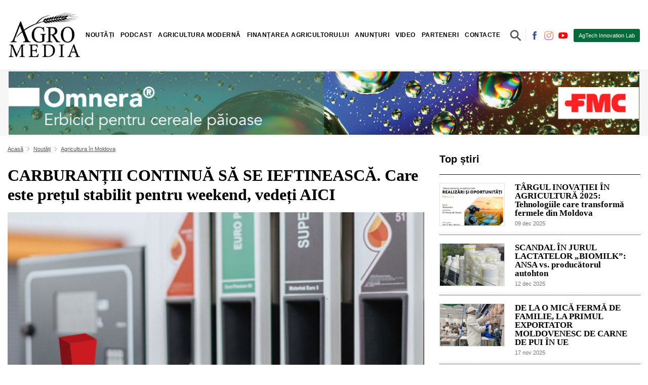

--- FILE ---
content_type: text/html; charset=utf-8
request_url: https://agromedia.md/noutati/agricultura-in-moldova/carburantii-continua-sa-se-ieftineasca-care-este-pretul-stabilit-pentru-weekend-vedeti-aici
body_size: 9485
content:
<!DOCTYPE HTML>
<html>
	<head>
		<title>CARBURANȚII CONTINUĂ SĂ SE IEFTINEASCĂ. Care este prețul stabilit pentru weekend, vedeți AICI</title>
		
		<meta charset="utf-8">
				<meta name="description" content="CARBURANȚII CONTINUĂ SĂ SE IEFTINEASCĂ. Care este prețul stabilit pentru weekend, vedeți AICI">
		<meta name="author" content="AGROMEDIA este un portal autohton, despre și pentru agricultori. O platformă de știri, analize, reportaje, interviuri și investigații agricole.">
		<meta name="DC.Language" content="RO">
		<meta name="resource-type" content="document">
	
		<meta name="REVISIT-AFTER" content="1 days" />
		<meta name="RATING" content="General" />
		<meta name="DC.Title" content="CARBURANȚII CONTINUĂ SĂ SE IEFTINEASCĂ. Care este prețul stabilit pentru weekend, vedeți AICI" />
		<meta name="DC.Format" content="text/html" />

		<meta name="yandex-verification" content="4ab784288cd46a35" />
		
		<meta property="og:title" content="CARBURANȚII CONTINUĂ SĂ SE IEFTINEASCĂ. Care este prețul stabilit pentru weekend, vedeți AICI" />
		<meta property="og:description" content="CARBURANȚII CONTINUĂ SĂ SE IEFTINEASCĂ. Care este prețul stabilit pentru weekend, vedeți AICI" />
		<meta property="og:url" content="https://agromedia.md/noutati/agricultura-in-moldova/carburantii-continua-sa-se-ieftineasca-care-este-pretul-stabilit-pentru-weekend-vedeti-aici" />

		<meta property="og:image" content="https://agromedia.md/files/getfilecdn/5402/044139aa79f97882410cf177a28af676-w1200-h630.jpg" />
		<meta property="og:image:url" content="https://agromedia.md/files/getfilecdn/5402/044139aa79f97882410cf177a28af676-w1200-h630.jpg" />
		<meta property="og:image:secure_url" content="https://agromedia.md/files/getfilecdn/5402/044139aa79f97882410cf177a28af676-w1200-h630.jpg" />
		<meta property="og:image:width" content="1200"/>
		<meta property="og:image:height" content="630"/>
		<meta property="og:image:type" content="image/jpeg"/>
		
		<meta property="twitter:title" content="CARBURANȚII CONTINUĂ SĂ SE IEFTINEASCĂ. Care este prețul stabilit pentru weekend, vedeți AICI" />
		<meta property="twitter:description" content="CARBURANȚII CONTINUĂ SĂ SE IEFTINEASCĂ. Care este prețul stabilit pentru weekend, vedeți AICI" />
		<meta property="twitter:url" content="https://agromedia.md/noutati/agricultura-in-moldova/carburantii-continua-sa-se-ieftineasca-care-este-pretul-stabilit-pentru-weekend-vedeti-aici" />
		<meta property="twitter:image" content="https://agromedia.md/files/getfilecdn/5402/044139aa79f97882410cf177a28af676-w1200-h630.jpg" />

		<meta property="fb:app_id" content="2936992123010253" />
					<meta property="fb:admins" content="100001206891125"/>
		        
		<meta name="viewport" content="width=device-width, initial-scale=1, maximum-scale=5, user-scalable=1"/>

		<link rel="canonical" href="https://agromedia.md/noutati/agricultura-in-moldova/carburantii-continua-sa-se-ieftineasca-care-este-pretul-stabilit-pentru-weekend-vedeti-aici" />
		
	
		<link rel="shortcut icon" href="https://agromedia.md/favicon.ico">
		
																<link type="text/css" href="https://agromedia.md/st/1.55.33.5897.css" rel="stylesheet" />
									<link rel="stylesheet" href="https://use.fontawesome.com/releases/v5.8.1/css/all.css" integrity="sha384-50oBUHEmvpQ+1lW4y57PTFmhCaXp0ML5d60M1M7uH2+nqUivzIebhndOJK28anvf" crossorigin="anonymous" media="nope!">
			
								
		<link rel="preconnect" href="https://fonts.googleapis.com">
<link rel="preconnect" href="https://fonts.gstatic.com" crossorigin>
<link href="https://fonts.googleapis.com/css2?family=EB+Garamond:wght@400;500;600&family=Open+Sans:wght@300;400;500ș900&display=swap" rel="stylesheet">

	</head>
	<body class="body js_container_customprice_1 "> 
		<div id="fb-root"></div>
		
		
		<div id="progressbar" style="display:none;"><div style="position:fixed; z-index:100000000; width:100%; height:100%; background:rgba(0, 0, 0, 0.7)">
	<div style="position:relative; z-index:1000000; top:40%; bottom:50%; left:0; right:0; margin:auto; background-color:#f4fcff; width:30%; padding:2%; box-sizing:border-box; text-align:center;">
		<div class="auto">
			iterations			<span id="progressbar_tpl_iterations"></span>
			of			<span id="progressbar_tpl_totaliterations"></span>
		</div>
		<div class="auto" style="text-align:center;">
			<div class="auto" id="progressbar_tpl_percentinfo" style="width:100%; font-size:2em; margin:0.5em 0; font-weight:300; color:#666;"></div>
			<div class="auto" id="progressbar_tpl_barcontainer" style="width:100%; box-sizing:border-box; border:#1f72ca 3px solid; background-color:#ffffff; height:30px; border-radius:10px; margin-bottom:10px;">
				<div class="left" id="progressbar_tpl_barpercent" style="background-color:#5eadff; width:50%; height:24px; border-radius:6px;"></div>
			</div>
		</div>
		<div class="auto" id="progressbar_tpl_textinfo"></div>
		
		
		<div class="auto hidden" style="text-align:center;" id="progressbar_tpl_second">
			<div class="auto" id="progressbar_tpl_secondbarcontainer" style="width:100%; box-sizing:border-box; border:#1FCA42 3px solid; background-color:#ffffff; height:30px; border-radius:10px; margin-bottom:10px;">
				<div class="left" id="progressbar_tpl_secondbarpercent" style="background-color:#5DFF66; width:50%; height:24px; border-radius:6px;"></div>
			</div>
		</div>
		
		<div class="auto">
			<div class="left">
				<button type="button" id="progressbar_tpl_btcancel" style="background-color:#F00A0A; color:#FFFFFF; line-height:36px; display:inline-block; padding:0 15px; border-radius: 3px; border:0px; cursor:pointer;">Cancel</button>
			</div>
			<div class="right" id="progressbar_tpl_cancelinginfo">Canceling...</div>
		</div>
	</div>
</div></div>
		<div id="popupresult"></div>
		<div id="popupmainbanner"></div>
		<div id="messageresult"></div>
		<div class="site auto">
		
			<header >

<div class="container d-flex p-0 p-lg-3 align-items-center flex-wrap">
  
    <a class="js_alhl logo order-2 order-lg-1 navb-brand mx-lg-0 mx-auto my-2" href="/"></a>

    <span class="order-1 order-lg-2 mx-lg-auto"> <div id="menu_area" class="menu-area">


            <nav class="navbar navbar-light navbar-expand-lg mainmenu">
            

                <button class="js_CA_click navbar-toogler" type="button" toggleinfo="#navbarSupportedContentmenu" aria-controls="navbarSupportedContentmenu" aria-expanded="false" aria-label="Toggle navigation" parent="#navbarSupportedContentmenu">
                    <span class="navbar-toggler-icon left "></span>
                    <span class="right"></span>
                </button>
                
                <div class="collapse navbar-collapse js_hiderefresh" id="navbarSupportedContentmenu">
                    <ul class="navbar-nav mr-auto ">
                                                                                    <li class="dropdown  ">

                                    <a class="text-desk dropdown-toggle js_alhl" href="/noutati" id="navbarDropdown_d14843ce-e317-4ffa-82f3-f30da2580349_0" targid="" data-toggle="dropdown" aria-haspopup="true" aria-expanded="false" role="button">Noutăți</a>

                                    <a class="text-mob dropdown-toggle js_CA_click " toggleinfo="#d14843ce-e317-4ffa-82f3-f30da2580349_0_mob" >Noutăți</a>

                                    <ul class="dropdown-menu shadow " aria-labelledby="navbarDropdown_d14843ce-e317-4ffa-82f3-f30da2580349_0" id="d14843ce-e317-4ffa-82f3-f30da2580349_0_mob">
                                                                                             
                                <li class=""><a class=" js_alhl" href="/noutati/agricultura-in-moldova" targid="">Agricultura în Moldova</a></li>
                             
                                                     
                                <li class=""><a class=" js_alhl" href="/noutati/agricultura-in-lume" targid="">Agricultura în Lume</a></li>
                             
                                                     
                                <li class=""><a class=" js_alhl" href="/noutati/istorii-de-succes" targid="">Istorii de succes</a></li>
                             
                        




                                    </ul>

                                </li>
                             
                                                     
                                <li class=""><a class=" js_alhl" href="/podcast" targid="">Podcast</a></li>
                             
                                                                                    <li class="dropdown  ">

                                    <a class="text-desk dropdown-toggle js_alhl" href="/agricultura-moderna" id="navbarDropdown_d4a20730-38f1-49fc-90c2-3ef2afc42882_2" targid="" data-toggle="dropdown" aria-haspopup="true" aria-expanded="false" role="button">Agricultura modernă</a>

                                    <a class="text-mob dropdown-toggle js_CA_click " toggleinfo="#d4a20730-38f1-49fc-90c2-3ef2afc42882_2_mob" >Agricultura modernă</a>

                                    <ul class="dropdown-menu shadow " aria-labelledby="navbarDropdown_d4a20730-38f1-49fc-90c2-3ef2afc42882_2" id="d4a20730-38f1-49fc-90c2-3ef2afc42882_2_mob">
                                                                                             
                                <li class=""><a class=" js_alhl" href="/agricultura-moderna/turism-rural" targid="">Turism rural</a></li>
                             
                                                     
                                <li class=""><a class=" js_alhl" href="/agricultura-moderna/vii-si-vinuri" targid="">Vii și vinuri</a></li>
                             
                                                     
                                <li class=""><a class=" js_alhl" href="/agricultura-moderna/zootehnie" targid="">Zootehnie</a></li>
                             
                                                     
                                <li class=""><a class=" js_alhl" href="/agricultura-moderna/cereale" targid="">Cereale și alte culturi profitabile</a></li>
                             
                                                     
                                <li class=""><a class=" js_alhl" href="/agricultura-moderna/fructe-si-legume" targid="">Horticultură și Legumicultură</a></li>
                             
                                                     
                                <li class=""><a class=" js_alhl" href="/agricultura-moderna/produse-fitosanitare" targid="">Produse fitosanitare</a></li>
                             
                                                     
                                <li class=""><a class=" js_alhl" href="/agricultura-moderna/tehnica-agricola" targid="">Tehnologii inovatoare în agricultură</a></li>
                             
                                                     
                                <li class=""><a class=" js_alhl" href="/agricultura-moderna/agricultura-bio" targid="">Agricultura ECO și inovatii circulare</a></li>
                             
                        




                                    </ul>

                                </li>
                             
                                                                                    <li class="dropdown  ">

                                    <a class="text-desk dropdown-toggle js_alhl" href="/finantarea-agricultorului" id="navbarDropdown_6cc4fb3f-94e3-45e9-85a5-54e70b422f4e_3" targid="" data-toggle="dropdown" aria-haspopup="true" aria-expanded="false" role="button">Finanțarea agricultorului</a>

                                    <a class="text-mob dropdown-toggle js_CA_click " toggleinfo="#6cc4fb3f-94e3-45e9-85a5-54e70b422f4e_3_mob" >Finanțarea agricultorului</a>

                                    <ul class="dropdown-menu shadow " aria-labelledby="navbarDropdown_6cc4fb3f-94e3-45e9-85a5-54e70b422f4e_3" id="6cc4fb3f-94e3-45e9-85a5-54e70b422f4e_3_mob">
                                                                                             
                                <li class=""><a class=" js_alhl" href="/finantarea-agricultorului/subventii" targid="">Subvenții</a></li>
                             
                                                     
                                <li class=""><a class=" js_alhl" href="/finantarea-agricultorului/fonduri" targid="">Fonduri</a></li>
                             
                                                     
                                <li class=""><a class=" js_alhl" href="/finantarea-agricultorului/credite-bancare" targid="">Credite bancare</a></li>
                             
                                                     
                                <li class=""><a class=" js_alhl" href="/finantarea-agricultorului/asigurari" targid="">Asigurări</a></li>
                             
                        




                                    </ul>

                                </li>
                             
                                                                                    <li class="dropdown  ">

                                    <a class="text-desk dropdown-toggle js_alhl" href="/anunturi" id="navbarDropdown_f7454b67-4294-4e17-88db-2b93bed462c7_4" targid="" data-toggle="dropdown" aria-haspopup="true" aria-expanded="false" role="button">Anunțuri</a>

                                    <a class="text-mob dropdown-toggle js_CA_click " toggleinfo="#f7454b67-4294-4e17-88db-2b93bed462c7_4_mob" >Anunțuri</a>

                                    <ul class="dropdown-menu shadow " aria-labelledby="navbarDropdown_f7454b67-4294-4e17-88db-2b93bed462c7_4" id="f7454b67-4294-4e17-88db-2b93bed462c7_4_mob">
                                                                                             
                                <li class=""><a class=" js_alhl" href="/ghidul-fermierului" targid="">Ghidul Fermierului</a></li>
                             
                        




                                    </ul>

                                </li>
                             
                                                     
                                <li class=""><a class=" js_alhl" href="/video" targid="">Video</a></li>
                             
                                                     
                                <li class=""><a class=" js_alhl" href="/parteneri" targid="">Parteneri</a></li>
                             
                                                     
                                <li class=""><a class=" js_alhl" href="/contacte" targid="">Contacte</a></li>
                             
                                            </ul>
                </div>
              </nav>  
</div>





</span>
    <span class="order-4 order-lg-3 ">

<div class="search-container">
	<form action="/blog/search" method="post" enctype="multipart/form-data" class="js_af" id="searchForm">

	<input class="search-st expandright" id="searchright" type="text" name="search" placeholder="Cauta un articol" value="" required />
    <label class="button searchbutton" for="searchright"><span class="mglass">&#9906;</span><button type="submit" class="auto d-none" ><i class="fas fa-search"></i></button></label>
  </form>
</div></span>
    <span class="social-top d-lg-block d-none order-3 order-lg-4">
          <a href="https://www.facebook.com/profile.php?id=61554357910245" class="mr-1"><img class="js_lazyxt" src="[data-uri]" data-src="https://agromedia.md/files/getfilecdn/2875/395613e9b47a78e4a49f11fed0cc3591-w40-h40.jpg" alt="https://www.facebook.com/profile.php?id=61554357910245" width="20" height="20"></a>
          <a href="https://www.instagram.com/agromedia_/" class="mr-1"><img class="js_lazyxt" src="[data-uri]" data-src="https://agromedia.md/files/getfilecdn/2874/17fd6aa2bd809f8dff130a1266ee8531-w40-h40.jpg" alt="https://www.instagram.com/agromedia_/" width="20" height="20"></a>
          <a href="https://www.youtube.com/channel/UCzZqYdSFtDc62a7O3EXEmPQ" class="mr-1"><img class="js_lazyxt" src="[data-uri]" data-src="https://agromedia.md/files/getfilecdn/2876/c46536b8cbcef1293f26441c7e159505-w40-h40.jpg" alt="https://www.youtube.com/channel/UCzZqYdSFtDc62a7O3EXEmPQ" width="20" height="20"></a>
    </span>
    
    <span class="order-5 order-lg-5 for-abonated"><em>În pas cu agricultura modernă!</em><a class="btn-abonated order-2 order-lg-5" target="_blank" href="https://agtechlab.agromedia.md/">AgTech Innovation Lab</a>

</span>
</div>

<hr class="my-0">

</header>
			<div class="site-content-bottom" id="sitecontent"><div class="adv-home"><div class="container">
<div class="auto">
			<a rel="nofollow,noindex" href="/advplace/cl/38" target="_blank">
	<div class="image js_lazyloadbc image-spinner" data-src="https://agromedia.md/files/getfilecdn/7080/8f898e097d01355703f87ed1d03bf951.jpg">
    <div class="js_spinner spinner-lazy" ><img src="/themes/_default/images/lazzy.gif" alt="" ></div>
</div>
</a>	</div></div></div>
<div class="container page blog-detail pt-3 js_change_browserlocation_onscroll" canonical="https://agromedia.md/noutati/agricultura-in-moldova/carburantii-continua-sa-se-ieftineasca-care-este-pretul-stabilit-pentru-weekend-vedeti-aici">
	<div class="row">
		<div class="col-sm-8">
			<div class="bread-crump">
	
		<div class="breadcrump-item"><a href="/" class="js_alhl">Acasă</a></div>
					<i class="fas fa-angle-right d-inline fa-fw"></i>
						<div class="breadcrump-item"><a class=" js_alhl" href="/noutati" targid="">Noutăți </a></div>
								<i class="fas fa-angle-right d-inline fa-fw"></i>
						<div class="breadcrump-item"><a class=" js_alhl" href="/noutati/agricultura-in-moldova" targid="">Agricultura în Moldova </a></div>
						
</div>
			
			<h1>CARBURANȚII CONTINUĂ SĂ SE IEFTINEASCĂ. Care este prețul stabilit pentru weekend, vedeți AICI</h1>

												<div class="cover auto js_lazyloadbc image-spinner" data-src="https://agromedia.md/files/getfilecdn/5402/044139aa79f97882410cf177a28af676-w720-h479.jpg" alt="CARBURANȚII CONTINUĂ SĂ SE IEFTINEASCĂ. Care este prețul stabilit pentru weekend, vedeți AICI">
    					<div class="js_spinner spinner-lazy" ><img src="/themes/_default/images/lazzy.gif" alt="" ></div>
					</div>
							
			<div class="auto mb-3">
				<div class="data-public float-left col-4 p-0">05 aug 2022</div>
				<div class="float-right col-8 p-0"><div class=" share">
	
				
			 
			<a href="http://www.facebook.com/sharer/sharer.php?s=100&u=https%3A%2F%2Fagromedia.md%2Fnoutati%2Fagricultura-in-moldova%2Fcarburantii-continua-sa-se-ieftineasca-care-este-pretul-stabilit-pentru-weekend-vedeti-aici" target="_blank" rel='nofollow' class="text-dark ">
			<i class="fab fa-facebook-f"></i>
			</a>
		
						
						 <a href="http://twitter.com/share?text=C...+&url=https%3A%2F%2Fagromedia.md%2Fnoutati%2Fagricultura-in-moldova%2Fcarburantii-continua-sa-se-ieftineasca-care-este-pretul-stabilit-pentru-weekend-vedeti-aici&counturl=https%3A%2F%2Fagromedia.md%2Fnoutati%2Fagricultura-in-moldova%2Fcarburantii-continua-sa-se-ieftineasca-care-este-pretul-stabilit-pentru-weekend-vedeti-aici" target="_blank" rel='nofollow' class="text-dark ">
			 <i class="fab fa-twitter"></i>
			</a>
		
						
		
		
					
						<a href="https://linkedin.com/shareArticle?url=https%3A%2F%2Fagromedia.md%2Fnoutati%2Fagricultura-in-moldova%2Fcarburantii-continua-sa-se-ieftineasca-care-este-pretul-stabilit-pentru-weekend-vedeti-aici&title=CARBURAN%C8%9AII+CONTINU%C4%82+S%C4%82+SE+IEFTINEASC%C4%82.+Care+este+pre%C8%9Bul+stabilit+pentru+weekend%2C+vede%C8%9Bi+AICI" target="_blank" rel='nofollow' class="text-dark ">
			<i class="fab fa-linkedin"></i>
			</a>
		
		
					
						<a href="viber://forward?text=CARBURAN%C8%9AII%20CONTINU%C4%82%20S%C4%82%20SE%20IEFTINEASC%C4%82.%20Care%20este%20pre%C8%9Bul%20stabilit%20pentru%20weekend%2C%20vede%C8%9Bi%20AICI%20https%3A%2F%2Fagromedia.md%2Fnoutati%2Fagricultura-in-moldova%2Fcarburantii-continua-sa-se-ieftineasca-care-este-pretul-stabilit-pentru-weekend-vedeti-aici" target="_blank" rel='nofollow' class="text-dark ">
			<i class="fab fa-viber"></i>
			</a>
		
		
					
						<a href="whatsapp://send?text=CARBURAN%C8%9AII%20CONTINU%C4%82%20S%C4%82%20SE%20IEFTINEASC%C4%82.%20Care%20este%20pre%C8%9Bul%20stabilit%20pentru%20weekend%2C%20vede%C8%9Bi%20AICI%20https%3A%2F%2Fagromedia.md%2Fnoutati%2Fagricultura-in-moldova%2Fcarburantii-continua-sa-se-ieftineasca-care-este-pretul-stabilit-pentru-weekend-vedeti-aici" target="_blank" rel='nofollow' class="text-dark ">
			<i class="fab fa-whatsapp"></i>
			</a>
		
		
					
						<a href="https://t.me/share/url?url=https%3A%2F%2Fagromedia.md%2Fnoutati%2Fagricultura-in-moldova%2Fcarburantii-continua-sa-se-ieftineasca-care-este-pretul-stabilit-pentru-weekend-vedeti-aici&text=CARBURAN%C8%9AII%20CONTINU%C4%82%20S%C4%82%20SE%20IEFTINEASC%C4%82.%20Care%20este%20pre%C8%9Bul%20stabilit%20pentru%20weekend%2C%20vede%C8%9Bi%20AICI" target="_blank" rel='nofollow' class="text-dark ">
			<i class="fab fa-telegram"></i>
			</a>
		
		
</div></div>        
			</div>
			
			<div class="text">Săptăm&acirc;na curentă (01.08.2022-07.08.2022) reprezintă cea de-a 7-a săptăm&acirc;nă consecutivă de scădere a prețurilor de comercializare cu amănuntul la benzină și cea de-a 6-a pentru motorină, transmite ANRE.<br />
<br />
&Icirc;n perioada respectivă, prețurile au scăzut cu o medie săptăm&acirc;nală de 0,95 lei/litru la benzina COR 95 și de 0,97 lei/litru la motorina standard.<br />
<br />
Pentru următoarele trei zile, 06.08.2022-08.08.2022, prețurile maximale de comercializare cu amănuntul a produselor petroliere principale de tip standard sunt stabilite de către ANRE la nivelul de:
<ul>
	<li><strong>27,27 lei/litru - pentru benzina COR 95 (- 19 bani);</strong></li>
	<li><strong>26,66 lei/litru - pentru motorina standard (- 8 bani).</strong></li>
</ul>
Scăderile prețurilor de comercializare a carburanților se datorează &icirc;n continuare diminuării cotațiilor Platts la produsele derivate din petrol &icirc;nregistrate la bursele internaționale.<br />
<br />
<img src="https://agromedia.md/files/getfilecdn/5403/18eed6decbfcf3fc82e4543e823421f9.jpg" style="width: 100%;" /><br />
&nbsp;</div> 

						
												<fb:comments class="fb-comments mt-5" data-href="https://agromedia.md/noutati/agricultura-in-moldova/carburantii-continua-sa-se-ieftineasca-care-este-pretul-stabilit-pentru-weekend-vedeti-aici" data-width="770" data-numposts="5" data-mobile="1" data-order-by="reverse_time"></fb:comments>
		</div>
		<div class="col-sm-4">
<div class="right-title-name mb-3">Top știri</div>
	<div class="article-3 js_alhl row px-0 mx-0" href="/anunturi/targul-inovatiei-in-agricultura-2025-tehnologiile-care-transforma-fermele-din-moldova">
    <div class="col-4 pr-1 pl-0">
	    <div class="image-cover js_lazyloadbc image-spinner" data-src="https://agromedia.md/files/getfilecdn/55580/bb87d22e567eb86c50e6d9918d0685dd-w600-h400.jpg">
            <div class="js_spinner spinner-lazy" ><img src="/themes/_default/images/lazzy.gif" alt="" >
        </div>
        </div>
    </div>
    <div class="col-8 pl-3">
        <a class="mt-0 a-h2" href="/anunturi/targul-inovatiei-in-agricultura-2025-tehnologiile-care-transforma-fermele-din-moldova">TÂRGUL INOVAȚIEI ÎN AGRICULTURĂ 2025: Tehnologiile care transformă fermele din Moldova</a>
        <small class="js_alhl data" href="/anunturi/targul-inovatiei-in-agricultura-2025-tehnologiile-care-transforma-fermele-din-moldova">09 dec 2025</small>
    </div>
</div>
<div class="dotted-hr my-3"></div>
   
	
	
		

			<div class="article-3 js_alhl row px-0 mx-0" href="/noutati/agricultura-in-moldova/scandal-in-jurul-lactatelor-biomilk-ansa">
    <div class="col-4 pr-1 pl-0">
	    <div class="image-cover js_lazyloadbc image-spinner" data-src="https://agromedia.md/files/getfilecdn/55616/3d4e782b83f47997e3909c23d1c7686d-w600-h400.jpg">
            <div class="js_spinner spinner-lazy" ><img src="/themes/_default/images/lazzy.gif" alt="" >
        </div>
        </div>
    </div>
    <div class="col-8 pl-3">
        <a class="mt-0 a-h2" href="/noutati/agricultura-in-moldova/scandal-in-jurul-lactatelor-biomilk-ansa">SCANDAL ÎN JURUL LACTATELOR „BIOMILK”: ANSA vs. producătorul autohton</a>
        <small class="js_alhl data" href="/noutati/agricultura-in-moldova/scandal-in-jurul-lactatelor-biomilk-ansa">12 dec 2025</small>
    </div>
</div>
<div class="dotted-hr my-3"></div>
   
	
	
		

			<div class="article-3 js_alhl row px-0 mx-0" href="/noutati/istorii-de-succes/de-la-o-mica-ferma-de-familie-la-primul-exportator">
    <div class="col-4 pr-1 pl-0">
	    <div class="image-cover js_lazyloadbc image-spinner" data-src="https://agromedia.md/files/getfilecdn/55370/57afd36228a8235d37ab3ef966622bb8-w600-h400.jpg">
            <div class="js_spinner spinner-lazy" ><img src="/themes/_default/images/lazzy.gif" alt="" >
        </div>
        </div>
    </div>
    <div class="col-8 pl-3">
        <a class="mt-0 a-h2" href="/noutati/istorii-de-succes/de-la-o-mica-ferma-de-familie-la-primul-exportator">DE LA O MICĂ FERMĂ DE FAMILIE, LA PRIMUL EXPORTATOR MOLDOVENESC DE CARNE DE PUI ÎN UE</a>
        <small class="js_alhl data" href="/noutati/istorii-de-succes/de-la-o-mica-ferma-de-familie-la-primul-exportator">17 nov 2025</small>
    </div>
</div>
<div class="dotted-hr my-3"></div>
   
	
	
		

			<div class="article-3 js_alhl row px-0 mx-0" href="/agricultura-moderna/fructe-si-legume/revyona-si-delan-pro">
    <div class="col-4 pr-1 pl-0">
	    <div class="image-cover js_lazyloadbc image-spinner" data-src="https://agromedia.md/files/getfilecdn/55483/9f35304e21d318b02be72e9ebba6fcca-w600-h400.jpg">
            <div class="js_spinner spinner-lazy" ><img src="/themes/_default/images/lazzy.gif" alt="" >
        </div>
        </div>
    </div>
    <div class="col-8 pl-3">
        <a class="mt-0 a-h2" href="/agricultura-moderna/fructe-si-legume/revyona-si-delan-pro">REVYONA® ȘI DELAN® PRO: Cele mai noi fungicide BASF pentru livezile de măr și prun</a>
        <small class="js_alhl data" href="/agricultura-moderna/fructe-si-legume/revyona-si-delan-pro">01 dec 2025</small>
    </div>
</div>
<div class="dotted-hr my-3"></div>
   
	
	
		

			<div class="article-3 js_alhl row px-0 mx-0" href="/agricultura-moderna/tehnica-agricola/in-premiera-dji-agras-t100">
    <div class="col-4 pr-1 pl-0">
	    <div class="image-cover js_lazyloadbc image-spinner" data-src="https://agromedia.md/files/getfilecdn/55598/31cdbf254903483aa32c0b9eeaa74208-w600-h400.jpg">
            <div class="js_spinner spinner-lazy" ><img src="/themes/_default/images/lazzy.gif" alt="" >
        </div>
        </div>
    </div>
    <div class="col-8 pl-3">
        <a class="mt-0 a-h2" href="/agricultura-moderna/tehnica-agricola/in-premiera-dji-agras-t100">ÎN PREMIERĂ, DJI AGRAS T100, DISPONIBILĂ ÎN MOLDOVA CU SUBVENȚIE DE 50%</a>
        <small class="js_alhl data" href="/agricultura-moderna/tehnica-agricola/in-premiera-dji-agras-t100">10 dec 2025</small>
    </div>
</div>
<div class="dotted-hr my-3"></div>
   
	
	
		

		
<div class="banner-right">
			<div class="my-3">
		<a rel="nofollow,noindex" href="/advplace/cl/54" target="_blank">
	<div class="image js_lazyloadbc image-spinner" data-src="https://agromedia.md/files/getfilecdn/53845/a96b84883a8d89f5588848a98cccaa18.jpg">
    <div class="js_spinner spinner-lazy" ><img src="/themes/_default/images/lazzy.gif" alt="" ></div>
</div>
</a>		</div>
	</div>
<div class="right-title-name mb-3">Din aceeași categorie</div>
	<div class="article-3 js_alhl row px-0 mx-0" href="/noutati/agricultura-in-moldova/autorizatiile-de-mediu">
    <div class="col-4 pr-1 pl-0">
	    <div class="image-cover js_lazyloadbc image-spinner" data-src="https://agromedia.md/files/getfilecdn/55647/34206ff8520c8fb63d06a2812182bc24-w600-h400.jpg">
            <div class="js_spinner spinner-lazy" ><img src="/themes/_default/images/lazzy.gif" alt="" >
        </div>
        </div>
    </div>
    <div class="col-8 pl-3">
        <a class="mt-0 a-h2" href="/noutati/agricultura-in-moldova/autorizatiile-de-mediu">AUTORIZAȚIILE DE MEDIU VOR FI ELIBERATE PRIN INTERMEDIUL UNUI GHIȘEU UNIC</a>
        <small class="js_alhl data" href="/noutati/agricultura-in-moldova/autorizatiile-de-mediu">17 dec 2025</small>
    </div>
</div>
<div class="dotted-hr my-3"></div>
   
	
	
		

			<div class="article-3 js_alhl row px-0 mx-0" href="/noutati/agricultura-in-moldova/ansa-retrage-de-pe-piata-un-lot-de-biscuiti">
    <div class="col-4 pr-1 pl-0">
	    <div class="image-cover js_lazyloadbc image-spinner" data-src="https://agromedia.md/files/getfilecdn/55646/9b273c53733a36df396b48ee37f93cb3-w600-h400.jpg">
            <div class="js_spinner spinner-lazy" ><img src="/themes/_default/images/lazzy.gif" alt="" >
        </div>
        </div>
    </div>
    <div class="col-8 pl-3">
        <a class="mt-0 a-h2" href="/noutati/agricultura-in-moldova/ansa-retrage-de-pe-piata-un-lot-de-biscuiti">ANSA RETRAGE DE PE PIAȚĂ UN LOT DE BISCUIȚI DE IMPORT CU UN CONȚINUT PERICULOS</a>
        <small class="js_alhl data" href="/noutati/agricultura-in-moldova/ansa-retrage-de-pe-piata-un-lot-de-biscuiti">17 dec 2025</small>
    </div>
</div>
<div class="dotted-hr my-3"></div>
   
	
	
		

			<div class="article-3 js_alhl row px-0 mx-0" href="/noutati/agricultura-in-moldova/r-moldova-intra-in-faza-tehnica-a-negocierilor">
    <div class="col-4 pr-1 pl-0">
	    <div class="image-cover js_lazyloadbc image-spinner" data-src="https://agromedia.md/files/getfilecdn/55642/87d4d077d81441811cc0d370f6342790-w600-h400.jpg">
            <div class="js_spinner spinner-lazy" ><img src="/themes/_default/images/lazzy.gif" alt="" >
        </div>
        </div>
    </div>
    <div class="col-8 pl-3">
        <a class="mt-0 a-h2" href="/noutati/agricultura-in-moldova/r-moldova-intra-in-faza-tehnica-a-negocierilor">R. MOLDOVA INTRĂ ÎN FAZA TEHNICĂ A NEGOCIERILOR DE ADERARE LA UE</a>
        <small class="js_alhl data" href="/noutati/agricultura-in-moldova/r-moldova-intra-in-faza-tehnica-a-negocierilor">17 dec 2025</small>
    </div>
</div>
<div class="dotted-hr my-3"></div>
   
	
	
		

			<div class="article-3 js_alhl row px-0 mx-0" href="/noutati/agricultura-in-moldova/statiune-moderna-de-instruire-practica-inaugurata-la-colegiul-agricol-din-svetlii">
    <div class="col-4 pr-1 pl-0">
	    <div class="image-cover js_lazyloadbc image-spinner" data-src="https://agromedia.md/files/getfilecdn/55632/3a6d7291cfb2b55a093ece124f265fc4-w600-h400.jpg">
            <div class="js_spinner spinner-lazy" ><img src="/themes/_default/images/lazzy.gif" alt="" >
        </div>
        </div>
    </div>
    <div class="col-8 pl-3">
        <a class="mt-0 a-h2" href="/noutati/agricultura-in-moldova/statiune-moderna-de-instruire-practica-inaugurata-la-colegiul-agricol-din-svetlii">STAȚIUNE MODERNĂ DE INSTRUIRE PRACTICĂ, INAUGURATĂ LA COLEGIUL AGRICOL DIN SVETLÎI</a>
        <small class="js_alhl data" href="/noutati/agricultura-in-moldova/statiune-moderna-de-instruire-practica-inaugurata-la-colegiul-agricol-din-svetlii">16 dec 2025</small>
    </div>
</div>
<div class="dotted-hr my-3"></div>
   
	
	
		

			<div class="article-3 js_alhl row px-0 mx-0" href="/noutati/agricultura-in-moldova/-moldsilva-scoate-la-vanzare-38-de-mii-de-pomi">
    <div class="col-4 pr-1 pl-0">
	    <div class="image-cover js_lazyloadbc image-spinner" data-src="https://agromedia.md/files/getfilecdn/55626/c38c755814999ea5dbe9a2e0992eebac-w600-h400.jpg">
            <div class="js_spinner spinner-lazy" ><img src="/themes/_default/images/lazzy.gif" alt="" >
        </div>
        </div>
    </div>
    <div class="col-8 pl-3">
        <a class="mt-0 a-h2" href="/noutati/agricultura-in-moldova/-moldsilva-scoate-la-vanzare-38-de-mii-de-pomi">„MOLDSILVA” SCOATE LA VÂNZARE 38 DE MII DE POMI DE CRĂCIUN. Cât costă brazii?</a>
        <small class="js_alhl data" href="/noutati/agricultura-in-moldova/-moldsilva-scoate-la-vanzare-38-de-mii-de-pomi">15 dec 2025</small>
    </div>
</div>
<div class="dotted-hr my-3"></div>
   
	
	
		

		
<div class="banner-right">
			<div class="my-3">
		<a rel="nofollow,noindex" href="/advplace/cl/45" target="_blank">
	<div class="image js_lazyloadbc image-spinner" data-src="https://agromedia.md/files/getfilecdn/54259/19b09d3da3964d3d1c73195850031461.jpg">
    <div class="js_spinner spinner-lazy" ><img src="/themes/_default/images/lazzy.gif" alt="" ></div>
</div>
</a>		</div>
	</div></div>
	</div>

</div>

<div class="btn-bg">
    <span id="id_74d1a490-47e3-480d-b2d2-849636ec5e9b">
        <button type="button" class="js_al js_clickonscroll btn-more mx-auto border-0"  href="/blog/detail/2925?index=1" targid="id_74d1a490-47e3-480d-b2d2-849636ec5e9b">next blog</button>
    </span>
</div>
</div>
			<footer class="js_hideoncheckout mt-5">




<div class="container">
    <div class="row">
        <div class="col-sm-3 py-3"><span class="logo-footer"></span></div>
        <div class="col-sm-7 pt-5"><div class=" container_bottommenu_1">
	<div class="item_bottommenu_1 block-mini">
		<div class="auto uppercase js_allmenu" objid="5_70">
			<a class=" js_alhl " href="/cine-suntem" targid="">Cine suntem?</a>		</div>
				<div id="bottommenu_child_1_5_70" class="auto child_bottommenu_1"><div class=" container_bottommenu_2">
	<div class="item_bottommenu_2 block-mini">
		<div class="auto uppercase js_allmenu" objid="5_78">
			<a class=" js_alhl " href="/termeni-si-conditii" targid="">Termeni și condiții</a>		</div>
			</div>
	<div class="item_bottommenu_2 block-mini">
		<div class="auto uppercase js_allmenu" objid="5_79">
			<a class=" js_alhl " href="/politica-de-confidentialitate" targid="">Politica de confidențialitate</a>		</div>
			</div>
</div></div>
			</div>
	<div class="item_bottommenu_1 block-mini">
		<div class="auto uppercase js_allmenu" objid="cbottom__1_1">
			<a class=" js_alhl " href="/noutati" targid="">Noutăți</a>		</div>
				<div id="bottommenu_child_1_cbottom__1_1" class="auto child_bottommenu_1"><div class=" container_bottommenu_2">
	<div class="item_bottommenu_2 block-mini">
		<div class="auto uppercase js_allmenu" objid="cbottom__2_2">
			<a class=" js_alhl " href="/noutati/agricultura-in-moldova" targid="">Agricultura în Moldova</a>		</div>
			</div>
	<div class="item_bottommenu_2 block-mini">
		<div class="auto uppercase js_allmenu" objid="cbottom__2_3">
			<a class=" js_alhl " href="/noutati/agricultura-in-lume" targid="">Agricultura în Lume</a>		</div>
			</div>
	<div class="item_bottommenu_2 block-mini">
		<div class="auto uppercase js_allmenu" objid="cbottom__2_4">
			<a class=" js_alhl " href="/noutati/istorii-de-succes" targid="">Istorii de succes</a>		</div>
			</div>
</div></div>
			</div>
	<div class="item_bottommenu_1 block-mini">
		<div class="auto uppercase js_allmenu" objid="cbottom__1_5">
			<a class=" js_alhl " href="/podcast" targid="">Podcast</a>		</div>
			</div>
	<div class="item_bottommenu_1 block-mini">
		<div class="auto uppercase js_allmenu" objid="cbottom__1_6">
			<a class=" js_alhl " href="/agricultura-moderna" targid="">Agricultura modernă</a>		</div>
				<div id="bottommenu_child_1_cbottom__1_6" class="auto child_bottommenu_1"><div class=" container_bottommenu_2">
	<div class="item_bottommenu_2 block-mini">
		<div class="auto uppercase js_allmenu" objid="cbottom__2_9">
			<a class=" js_alhl " href="/agricultura-moderna/turism-rural" targid="">Turism rural</a>		</div>
			</div>
	<div class="item_bottommenu_2 block-mini">
		<div class="auto uppercase js_allmenu" objid="cbottom__2_10">
			<a class=" js_alhl " href="/agricultura-moderna/vii-si-vinuri" targid="">Vii și vinuri</a>		</div>
			</div>
	<div class="item_bottommenu_2 block-mini">
		<div class="auto uppercase js_allmenu" objid="cbottom__2_11">
			<a class=" js_alhl " href="/agricultura-moderna/zootehnie" targid="">Zootehnie</a>		</div>
			</div>
	<div class="item_bottommenu_2 block-mini">
		<div class="auto uppercase js_allmenu" objid="cbottom__2_12">
			<a class=" js_alhl " href="/agricultura-moderna/cereale" targid="">Cereale și alte culturi profitabile</a>		</div>
			</div>
	<div class="item_bottommenu_2 block-mini">
		<div class="auto uppercase js_allmenu" objid="cbottom__2_13">
			<a class=" js_alhl " href="/agricultura-moderna/fructe-si-legume" targid="">Horticultură și Legumicultură</a>		</div>
			</div>
	<div class="item_bottommenu_2 block-mini">
		<div class="auto uppercase js_allmenu" objid="cbottom__2_22">
			<a class=" js_alhl " href="/agricultura-moderna/produse-fitosanitare" targid="">Produse fitosanitare</a>		</div>
			</div>
	<div class="item_bottommenu_2 block-mini">
		<div class="auto uppercase js_allmenu" objid="cbottom__2_14">
			<a class=" js_alhl " href="/agricultura-moderna/tehnica-agricola" targid="">Tehnologii inovatoare în agricultură</a>		</div>
			</div>
	<div class="item_bottommenu_2 block-mini">
		<div class="auto uppercase js_allmenu" objid="cbottom__2_15">
			<a class=" js_alhl " href="/agricultura-moderna/agricultura-bio" targid="">Agricultura ECO și inovatii circulare</a>		</div>
			</div>
</div></div>
			</div>
	<div class="item_bottommenu_1 block-mini">
		<div class="auto uppercase js_allmenu" objid="cbottom__1_8">
			<a class=" js_alhl " href="/finantarea-agricultorului" targid="">Finanțarea agricultorului</a>		</div>
				<div id="bottommenu_child_1_cbottom__1_8" class="auto child_bottommenu_1"><div class=" container_bottommenu_2">
	<div class="item_bottommenu_2 block-mini">
		<div class="auto uppercase js_allmenu" objid="cbottom__2_16">
			<a class=" js_alhl " href="/finantarea-agricultorului/subventii" targid="">Subvenții</a>		</div>
			</div>
	<div class="item_bottommenu_2 block-mini">
		<div class="auto uppercase js_allmenu" objid="cbottom__2_17">
			<a class=" js_alhl " href="/finantarea-agricultorului/fonduri" targid="">Fonduri</a>		</div>
			</div>
	<div class="item_bottommenu_2 block-mini">
		<div class="auto uppercase js_allmenu" objid="cbottom__2_18">
			<a class=" js_alhl " href="/finantarea-agricultorului/credite-bancare" targid="">Credite bancare</a>		</div>
			</div>
	<div class="item_bottommenu_2 block-mini">
		<div class="auto uppercase js_allmenu" objid="cbottom__2_19">
			<a class=" js_alhl " href="/finantarea-agricultorului/asigurari" targid="">Asigurări</a>		</div>
			</div>
</div></div>
			</div>
</div></div>
        <div class="col-sm-2 pt-5 contacts-bm">
            <span class="d-block mb-2">+373 69957057</span>
            <span class="d-block mb-2">agromedia07@gmail.com</span>
            <span class="d-block mb-2">
                                    <a href="https://www.facebook.com/profile.php?id=61554357910245"><img class="js_lazyxt" src="[data-uri]" data-src="https://agromedia.md/files/getfilecdn/2875/395613e9b47a78e4a49f11fed0cc3591-w36-h36.jpg" alt="https://www.facebook.com/profile.php?id=61554357910245" width="24" height="24"></a>
                                    <a href="https://www.instagram.com/agromedia_/"><img class="js_lazyxt" src="[data-uri]" data-src="https://agromedia.md/files/getfilecdn/2874/17fd6aa2bd809f8dff130a1266ee8531-w36-h36.jpg" alt="https://www.instagram.com/agromedia_/" width="24" height="24"></a>
                                    <a href="https://www.youtube.com/channel/UCzZqYdSFtDc62a7O3EXEmPQ"><img class="js_lazyxt" src="[data-uri]" data-src="https://agromedia.md/files/getfilecdn/2876/c46536b8cbcef1293f26441c7e159505-w36-h36.jpg" alt="https://www.youtube.com/channel/UCzZqYdSFtDc62a7O3EXEmPQ" width="24" height="24"></a>
                            </span>
            <span class="d-block mb-2">2025. AGROMEDIA.<br />
Toate drepturile sunt rezervate</span>
        </div>
        
    </div>

</div>



</footer>
		</div>
  
		<div id="hintdiv" class="hintdiv  js_hiderefresh" ></div>
		<div id="inexistent" class="hidden"></div>
		
				
		<div class="hidden" id="lang_info" sid="ro" lid="ro_RO"></div>
		<div class="hidden" id="GMapApiKey">AIzaSyBbxXQRpf1rEMZXKsBncHOEKbK6QQ41vA8</div>
		
		<div class="hidden" id="dec_point_format" data="."></div>
		<div class="hidden" id="thousands_sep_format" data=" "></div>
		
		<div class="hidden" id="defaultimage" data="https://agromedia.md/global/_appl/templates/images/DEFAULTIMG.jpg?"></div>
		
		<div class="hidden" id="datelabelinfo" monthslong="january|february|march|april|mai|june|july|august|september|october|november|december" monthsshort="jan|feb|mar|apr|mai|jun|jul|aug|sep|oct|nov|dec" daynames="monday|tuesday|wednesday|thursday|friday|saturday|sunday" daynamesshort="sun|mon|tue|wed|thu|fri|sat" daynamesmin="su|mo|tu|we|th|fr|sa" first_day="1" dateformat="yy-mm-dd"></div>
		
		<div class="hidden" id="contentsitepaddingtop" data="100"></div>
		<div class="hidden" id="uniquehash">89f70ebae3bf8892df3852a17a85c306</div>
		
						<div class="hidden" id="progressbar_info_url_getuid">https://agromedia.md/default/progressbar_getuid</div>
				<div class="hidden" id="progressbar_info_url_checkprogress">https://agromedia.md/default/progressbar_checkprogress/</div>
				<div class="hidden" id="progressbar_info_url_closeprogress">https://agromedia.md/default/progressbar_closeprogress/</div>
				<div class="hidden" id="progressbar_info_url_cancelprogress">https://agromedia.md/default/progressbar_cancelprogress/</div>
						
<script async src="https://www.googletagmanager.com/gtag/js?id=GTM-TRSQDXP"></script>
<script>
	window.dataLayer = window.dataLayer || [];
	function gtag(){dataLayer.push(arguments);}
	gtag('js', new Date());
	
//	tracking.firstrequest();
//	gtag('config', 'UA-6202400-31');
</script>


<!-- Google Tag Manager -->
<script>(function(w,d,s,l,i){w[l]=w[l]||[];w[l].push({'gtm.start':
new Date().getTime(),event:'gtm.js'});var f=d.getElementsByTagName(s)[0],
j=d.createElement(s),dl=l!='dataLayer'?'&l='+l:'';j.async=true;j.src=
'https://www.googletagmanager.com/gtm.js?id='+i+dl;f.parentNode.insertBefore(j,f);
})(window,document,'script','dataLayer','GTM-TRSQDXP');</script>
<!-- End Google Tag Manager -->
<div class="hidden gtag-code-info" data-code="GTM-TRSQDXP" ></div>




<script>
  (function(i,s,o,g,r,a,m){i['GoogleAnalyticsObject']=r;i[r]=i[r]||function(){
  (i[r].q=i[r].q||[]).push(arguments)},i[r].l=1*new Date();a=s.createElement(o),
  m=s.getElementsByTagName(o)
  [0];a.async=1;a.src=g;m.parentNode.insertBefore(a,m)
  })(window,document,'script','//www.google-analytics.com/analytics.js','ga');
</script>

<!-- Google Tag Manager (noscript) -->
<noscript><iframe src="https://www.googletagmanager.com/ns.html?id=GTM-TRSQDXP"
height="0" width="0" style="display:none;visibility:hidden"></iframe></noscript>
<!-- End Google Tag Manager (noscript) -->





        <div id="loadingind" class="loadingind" ><!--<i class="fa-loading fa-cog-load fa-spin"></i>-->
        	<span>
            	<div class="prel">
                <div id="fountainG">
				<div id="fountainG_1" class="fountainG"></div>
				<div id="fountainG_2" class="fountainG"></div>
				<div id="fountainG_3" class="fountainG"></div>
				<div id="fountainG_4" class="fountainG"></div>
				<div id="fountainG_5" class="fountainG"></div>
				<div id="fountainG_6" class="fountainG"></div>
				<div id="fountainG_7" class="fountainG"></div>
				<div id="fountainG_8" class="fountainG"></div>
			</div>
                </div>
                <div class="prel">loading ...</div>                
            </span>            
        </div>

		<div class="hidden">
			<div class=" d-flex justify-content-center">
				<div class="text-center position-absolute " id="loadingind-mini">
				<button class="btn btn-primary btn-sm" type="button" disabled>
					<span class="spinner-border spinner-border-sm" role="status" aria-hidden="true"></span>
					<span class="sr-only">Loading...</span>
				</button>
				</div>
			</div>
		</div>

		<div id="currenttheme" class="hidden" theme="_default"></div>
		<div class="hidden" id="siteversion" data="1.55.33.5897"></div>
		<div class="hidden" id="cdnurl" data="https://agromedia.md/"></div>
		<div class="hidden" id="generalext" data="jpeg"></div>

		<script src="https://unpkg.com/aos@next/dist/aos.js"></script>
		<script>
			AOS.init();
		</script>
		
											<script type="text/javascript" src="https://agromedia.md/sc/1.55.33.5897.js" async defer></script>
																								<script src="https://www.google.com/recaptcha/api.js?render=explicit" async defer></script>	
														
		<script>
			(function(d, s, id) {  
				var js, fjs = d.getElementsByTagName(s)[0]; 
				if (d.getElementById(id)) return;  
				js = d.createElement(s);
				js.id = id;  
				js.src = "//connect.facebook.net/ro_RO/all.js#xfbml=1&appId=2936992123010253";    
				fjs.parentNode.insertBefore(js, fjs);
			}
			(document, 'script', 'facebook-jssdk'));
		</script>
		
				<link rel="stylesheet" href="https://agromedia.md/compcss/1.55.33.5897.css" media="nope!">
		<script type="text/javascript" src="https://agromedia.md/compjs/1.55.33.5897.js" async defer></script>
		
		
	</body>

</html><input type="hidden" class="js_npt" value="CARBURANȚII CONTINUĂ SĂ SE IEFTINEASCĂ. Care este prețul stabilit pentru weekend, vedeți AICI"><input type="hidden" class="js_ndsm" value="CARBURANȚII CONTINUĂ SĂ SE IEFTINEASCĂ. Care este prețul stabilit pentru weekend, vedeți AICI"><input type="hidden" class="js_canonical" value="https://agromedia.md/noutati/agricultura-in-moldova/carburantii-continua-sa-se-ieftineasca-care-este-pretul-stabilit-pentru-weekend-vedeti-aici"><input type="hidden" class="js_nimgpag" value="https://agromedia.md/files/getfilecdn/5402/044139aa79f97882410cf177a28af676-w1200-h630.jpg"><div style="display:none" name="js_sel_menu" value="" value2="" value3="" class="js_c"  ></div><div style="display:none" name="js_redirect" value="/advplace/showpopupmainbanner" value2="ajax" value3="popupmainbanner" class="js_c"  ></div>